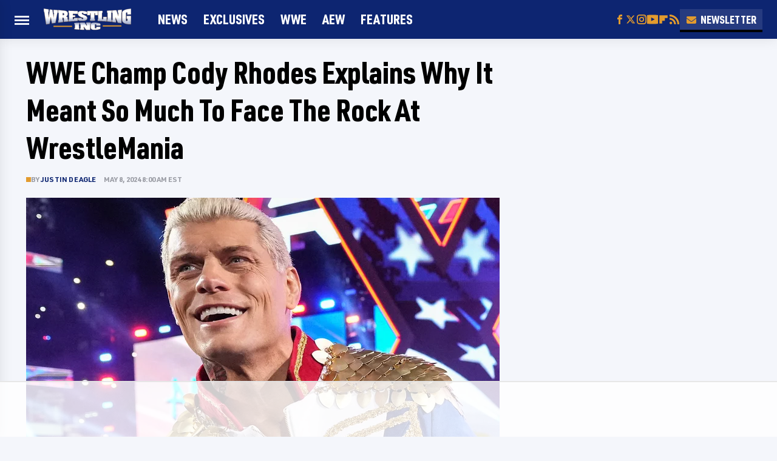

--- FILE ---
content_type: text/html
request_url: https://api.intentiq.com/profiles_engine/ProfilesEngineServlet?at=39&mi=10&dpi=936734067&pt=17&dpn=1&iiqidtype=2&iiqpcid=e1dec26d-35fa-435e-ad43-6b6435021137&iiqpciddate=1769170602580&pcid=9db7ab3f-6a8d-4d77-b8ea-241f3afcf871&idtype=3&gdpr=0&japs=false&jaesc=0&jafc=0&jaensc=0&jsver=0.33&testGroup=A&source=pbjs&ABTestingConfigurationSource=group&abtg=A&vrref=https%3A%2F%2Fwww.wrestlinginc.com
body_size: 53
content:
{"abPercentage":97,"adt":1,"ct":2,"isOptedOut":false,"data":{"eids":[]},"dbsaved":"false","ls":true,"cttl":86400000,"abTestUuid":"g_7336dda8-f4f6-4608-bf56-6ebc6e3baa84","tc":9,"sid":-515746528}

--- FILE ---
content_type: text/html; charset=utf-8
request_url: https://www.google.com/recaptcha/api2/aframe
body_size: 268
content:
<!DOCTYPE HTML><html><head><meta http-equiv="content-type" content="text/html; charset=UTF-8"></head><body><script nonce="i-h0Do9EJmZQKGVo8HHQQw">/** Anti-fraud and anti-abuse applications only. See google.com/recaptcha */ try{var clients={'sodar':'https://pagead2.googlesyndication.com/pagead/sodar?'};window.addEventListener("message",function(a){try{if(a.source===window.parent){var b=JSON.parse(a.data);var c=clients[b['id']];if(c){var d=document.createElement('img');d.src=c+b['params']+'&rc='+(localStorage.getItem("rc::a")?sessionStorage.getItem("rc::b"):"");window.document.body.appendChild(d);sessionStorage.setItem("rc::e",parseInt(sessionStorage.getItem("rc::e")||0)+1);localStorage.setItem("rc::h",'1769170609269');}}}catch(b){}});window.parent.postMessage("_grecaptcha_ready", "*");}catch(b){}</script></body></html>

--- FILE ---
content_type: text/plain
request_url: https://rtb.openx.net/openrtbb/prebidjs
body_size: -84
content:
{"id":"2284c06d-26c1-425a-b22e-74ebee1d6892","nbr":0}

--- FILE ---
content_type: text/plain
request_url: https://rtb.openx.net/openrtbb/prebidjs
body_size: -226
content:
{"id":"c21063f0-ee64-46f1-a7af-c8bcc135ed5a","nbr":0}

--- FILE ---
content_type: text/plain
request_url: https://rtb.openx.net/openrtbb/prebidjs
body_size: -226
content:
{"id":"31e5f2df-dfa3-4644-8ea0-f440ab93a9f4","nbr":0}

--- FILE ---
content_type: text/plain
request_url: https://rtb.openx.net/openrtbb/prebidjs
body_size: -226
content:
{"id":"80a9fa5f-01bb-4a21-895d-c9f4519cc966","nbr":0}

--- FILE ---
content_type: text/plain
request_url: https://rtb.openx.net/openrtbb/prebidjs
body_size: -226
content:
{"id":"71449e5d-05ae-4fb9-b88a-0e3f8bf43f82","nbr":0}

--- FILE ---
content_type: text/plain
request_url: https://rtb.openx.net/openrtbb/prebidjs
body_size: -226
content:
{"id":"e016154b-4228-47eb-a569-09275459de32","nbr":0}

--- FILE ---
content_type: text/plain
request_url: https://rtb.openx.net/openrtbb/prebidjs
body_size: -226
content:
{"id":"465749ed-6da5-417b-8aa6-4cf0bb7b3e72","nbr":0}

--- FILE ---
content_type: application/javascript; charset=UTF-8
request_url: https://wrestlinginc.disqus.com/count-data.js?1=static_f116f801c556884a532f63ac3202bff3
body_size: 251
content:
var DISQUSWIDGETS;

if (typeof DISQUSWIDGETS != 'undefined') {
    DISQUSWIDGETS.displayCount({"text":{"and":"and","comments":{"zero":"0","multiple":"{num}","one":"{num}"}},"counts":[{"id":"static_f116f801c556884a532f63ac3202bff3","comments":24}]});
}

--- FILE ---
content_type: text/plain; charset=utf-8
request_url: https://ads.adthrive.com/http-api/cv2
body_size: 3907
content:
{"om":["07qjzu81","088iw0y0","0929nj63","0a8iramy","0av741zl","0pycs8g7","0r31j41j","0rko03io","0z2q3gf2","1","10011/168b08762f91180e1df5cf476e12f4b7","10011/855b136a687537d76857f15c0c86e70b","10310289136970_462615644","10ua7afe","11142692","11896988","12010084","12010088","12168663","124682_667","124684_210","124843_10","124848_8","124853_8","13un7jsm","17_24767210","1891/84813","1891/84814","1ca6o4s6","1ktgrre1","1r7rfn75","201500252","201500257","201839498","202198567","202198568","202d4qe7","206_501425","2132:43993994","2132:44129108","2132:45327624","2249:567996566","2249:581439030","2249:650628539","2249:650628582","2249:674673693","2249:683817811","2249:691910064","2249:703330140","2307:0ea6rrya","2307:0pycs8g7","2307:4fk9nxse","2307:4npk06v9","2307:5vb39qim","2307:794di3me","2307:7cmeqmw8","2307:7fmk89yf","2307:7xb3th35","2307:8orkh93v","2307:9ign6cx0","2307:9t6gmxuz","2307:duxvs448","2307:e49ssopz","2307:edkk1gna","2307:fevt4ewx","2307:fqeh4hao","2307:ge4000vb","2307:gn3plkq1","2307:hlx2b72j","2307:hswgcqif","2307:ipnvu7pa","2307:ixtrvado","2307:l4mj1tyl","2307:ouycdkmq","2307:r5pphbep","2307:rnvjtx7r","2307:s2ahu2ae","2307:s4s41bit","2307:tusooher","2307:ubjltf5y","2307:w15c67ad","2307:wt0wmo2s","2307:wwo5qowu","2307:xnfnfr4x","2307:zfexqyi5","2307:zqekf0vj","2307:zvdz58bk","2307:zznndanq","23786238","23786257","2409_25495_176_CR52092923","2409_25495_176_CR52186411","248485108","248493040","248496106","2540:3461351","25_53v6aquw","25_8b5u826e","25_ti0s3bz3","2636_1101777_7764-1036199","2636_1101777_7764-1036209","2636_1101777_7764-1036210","2676:86698472","2715_9888_551337","2760:176_CR52186411","29414696","2fjre2ln","2yk07hi2","308_125204_13","33145646","33145655","3335_25247_700109391","33605023","3490:CR52175339","3490:CR52223725","3646_185414_T26335189","3658_15032_83nfuwzv","3658_15078_7yj1wi4i","3658_15078_ce0kt1sn","3658_15078_fqeh4hao","3658_15078_ogo426bi","3658_15084_mdhhxn07","3658_18008_dfru8eib","3658_18008_hswgcqif","3658_253373_l4mj1tyl","3658_645259_T26437155","377359969","37cerfai","381513943572","3822:24417995","3LMBEkP-wis","3bfvzjl5","3hkzqiet","3zvv1o7w","409_216366","409_216386","409_216416","409_227226","42604842","43919985","43a7ptxe","44629254","47370259","47869802","481703827","485027845327","4fk9nxse","4lrf5n54","501425","506236635","51372355","51372397","51372434","52144948","5316_139700_44d12f53-720c-4d77-aa3f-2c657f68dcfa","5316_139700_6c959581-703e-4900-a4be-657acf4c3182","5316_139700_bd0b86af-29f5-418b-9bb4-3aa99ec783bd","5316_139700_e57da5d6-bc41-40d9-9688-87a11ae6ec85","53v6aquw","542557320","546803","549410","55090456","5510:bxx2ali1","5510:i8sweh8z","5510:mdhhxn07","5510:ouycdkmq","55167461","55344524","55726028","55726194","55763524","557_409_216396","557_409_220139","557_409_220344","557_409_228055","56018481","56341213","57173285","59664270","59856354","5989_1799740_703656485","5989_1799740_704085420","5iujftaz","5s8wi8hf","5ubl7njm","6026588609","609577512","618576351","618876699","61900466","619089559","61916211","61916223","61916225","61916229","61932920","62019442","62019681","620646535425","6226505231","6226505239","6226530649","627225143","627309156","627309159","627506494","62799585","628015148","628086965","628153053","628153173","628222860","628223277","628360579","628360582","628444433","628622163","628622172","628622241","628622247","628622250","628683371","628687043","628687460","628687463","628803013","628841673","629007394","629009180","629167998","629168001","629168010","629168565","629171196","629171202","629234167","629255550","62946743","62978887","62981822","630137823","63031491","63031494","63061259","63065435","63079495","630928655","6365_61796_685193681490","6365_61796_685193681505","6365_61796_792723111028","63barbg1","651019688","6547_67916_nm6dbfDp8XFWn62dJJkq","663293625","663293686","678144327","680_99480_700109379","680_99480_700109383","680_99480_700109389","680_99480_700109393","680_99480_700109399","694912939","697525780","697525824","698493106","6l5qanx0","6mj57yc0","700109383","700109389","700109391","700109399","703622533","703641612","705115233","705115263","705115332","705115442","705119942","705127202","705571343","705571398","707705230","707868621","721699989061","730552840710","7354_229128_85939019","7414_121891_5707811","7414_121891_6028269","74243_74_17414991","74243_74_17415012","74243_74_17727979","74243_74_18364062","74scwdnj","7732580","78827816","78827881","792518230556","7969_149355_45872669","7969_149355_45919811","7cmeqmw8","7exo1dkh","7fmk89yf","7mohkjUvB6I","7qIE6HPltrY","7qevw67b","7qeykcdm","7umvti6j","7vplnmf7","7xb3th35","7xh7duqo","7yj1wi4i","8064018","8152859","8152878","8152879","81x4dv6q","82286797","82286818","82286845","85943187","85943190","85943199","86434096","86434328","86434663","86745091","8linfb0q","8orkh93v","8u2upl8r","9057/0328842c8f1d017570ede5c97267f40d","9057/211d1f0fa71d1a58cabee51f2180e38f","98xzy0ek","9ign6cx0","9krcxphu","9nex8xyd","9pnds6v0","9r15vock","9t6gmxuz","9uox3d6i","9w5l00h3","CN4z0sMhOO8","a1vt6lsg","a24l6iop","a2uqytjp","a7wye4jw","ag5h5euo","axw5pt53","b5e77p2y","b90cwbcd","bd5xg6f6","bn278v80","bpecuyjx","bxx2ali1","byhpa0k9","c-Mh5kLIzow","c25t9p0u","cc3ce0d36e06013a4aeebdc8d5e7920e_2","cd40m5wq","cr-1oplzoysubwe","cr-a9s2xe6vubwj","cr-a9s2xf8vubwj","cr-ax6bdvhrubwe","cr-e8pt3e0qx9v","cr-f6puwm2w27tf1","cr-f6puwm2x27tf1","cr-flbd4mx4ubwe","cr-flbd4mx4ubxe","cr223-dewy3f6qxeu","cr223-e7wu2m2qxeu","cr223-e8rz0d0qxeu","cr223-e8rzwh0qxeu","daw00eve","ddd2k10l","dfru8eib","dmoplxrm","dsugp5th","e38qsvko","e4zt08h4","ed298kk1gna","edkk1gna","fcn2zae1","fe298vt4ewx","fevt4ewx","fhnzmvqw","fj3srhfo","fj5atwid","fjp0ceax","fy5qcztw","gsez3kpt","heb21q1u","hffavbt7","hlx2b72j","hrwidqo8","hswgcqif","i90isgt0","ixtrvado","j0kdpkgx","j39smngx","jd035jgw","klqiditz","kpqczbyg","ku298zv8ufm","l4298mj1tyl","l4mj1tyl","lqdvaorh","lryy2wkw","lyop61rm","m6t1h1z5","mdhhxn07","mznp7ktv","n3298egwnq7","n3egwnq7","n5qy4p52","nmrms1vr","nv0uqrqm","o5xj653n","ofoon6ir","ogw1ezqo","oj70mowv","ou8gxy4u","ouycdkmq","oyophs7h","pe0gcg4w","pkydekxi","plth4l1a","poc1p809","prcz3msg","prq4f8da","qM1pWMu_Q2s","qqj2iqh7","quk7w53j","r0u09phz","r2tvoa5i","r5pphbep","rnvjtx7r","rxj4b6nw","s2ahu2ae","szng7r8g","szwhi7rt","t4zab46q","t5kb9pme","ti0s3bz3","tusooher","u3i8n6ef","u7p1kjgp","ubjltf5y","uf7vbcrs","ujqkqtnh","uqph5v76","uykfdhoc","v4rfqxto","vbivoyo6","vj7hzkpp","vkqnyng8","w15c67ad","wFBPTWkXhX8","wt0wmo2s","wu5qr81l","wwo5qowu","x61c6oxa","xau90hsg","xjq9sbpc","xncaqh7c","xnfnfr4x","y0puj9hd","y4hjcn9o","yi6qlg3p","yuwtbs4c","yvwm7me2","yytee9j8","zep75yl2","zvdz58bk","zw6jpag6","zz298nndanq","zznndanq","7979132","7979135"],"pmp":[],"adomains":["123notices.com","1md.org","about.bugmd.com","acelauncher.com","adameve.com","akusoli.com","allyspin.com","askanexpertonline.com","atomapplications.com","bassbet.com","betsson.gr","biz-zone.co","bizreach.jp","braverx.com","bubbleroom.se","bugmd.com","buydrcleanspray.com","byrna.com","capitaloneshopping.com","clarifion.com","combatironapparel.com","controlcase.com","convertwithwave.com","cotosen.com","countingmypennies.com","cratedb.com","croisieurope.be","cs.money","dallasnews.com","definition.org","derila-ergo.com","dhgate.com","dhs.gov","displate.com","easyprint.app","easyrecipefinder.co","fabpop.net","familynow.club","fla-keys.com","folkaly.com","g123.jp","gameswaka.com","getbugmd.com","getconsumerchoice.com","getcubbie.com","gowavebrowser.co","gowdr.com","gransino.com","grosvenorcasinos.com","guard.io","hero-wars.com","holts.com","instantbuzz.net","itsmanual.com","jackpotcitycasino.com","justanswer.com","justanswer.es","la-date.com","lightinthebox.com","liverrenew.com","local.com","lovehoney.com","lulutox.com","lymphsystemsupport.com","manualsdirectory.org","meccabingo.com","medimops.de","mensdrivingforce.com","millioner.com","miniretornaveis.com","mobiplus.me","myiq.com","national-lottery.co.uk","naturalhealthreports.net","nbliver360.com","nikke-global.com","nordicspirit.co.uk","nuubu.com","onlinemanualspdf.co","original-play.com","outliermodel.com","paperela.com","paradisestays.site","parasiterelief.com","peta.org","photoshelter.com","plannedparenthood.org","playvod-za.com","printeasilyapp.com","printwithwave.com","profitor.com","quicklearnx.com","quickrecipehub.com","rakuten-sec.co.jp","rangeusa.com","refinancegold.com","robocat.com","royalcaribbean.com","saba.com.mx","shift.com","simple.life","spinbara.com","systeme.io","taboola.com","tackenberg.de","temu.com","tenfactorialrocks.com","theoceanac.com","topaipick.com","totaladblock.com","usconcealedcarry.com","vagisil.com","vegashero.com","vegogarden.com","veryfast.io","viewmanuals.com","viewrecipe.net","votervoice.net","vuse.com","wavebrowser.co","wavebrowserpro.com","weareplannedparenthood.org","xiaflex.com","yourchamilia.com"]}